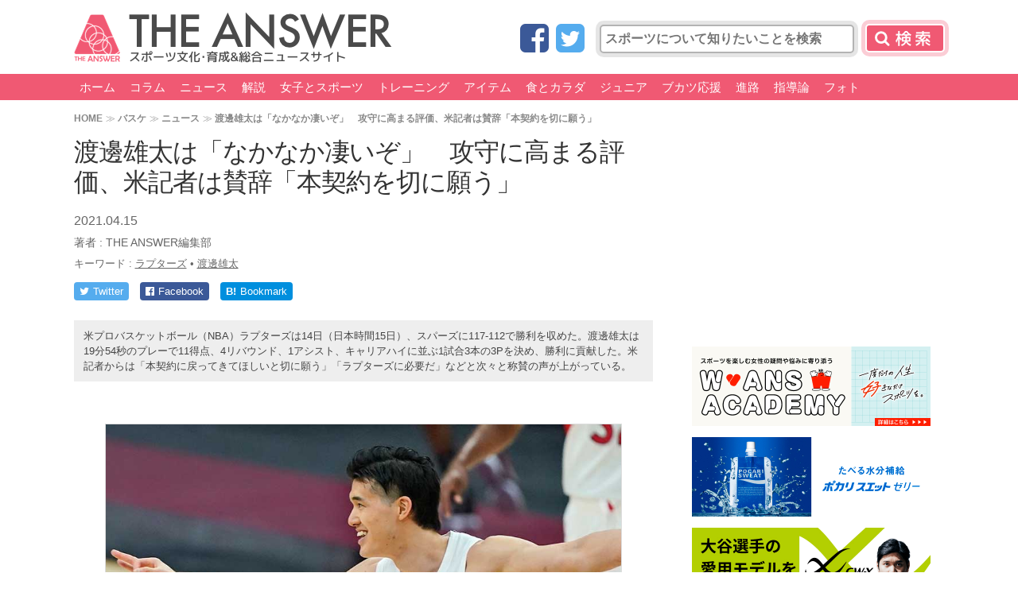

--- FILE ---
content_type: text/html; charset=utf-8
request_url: https://www.google.com/recaptcha/api2/aframe
body_size: 267
content:
<!DOCTYPE HTML><html><head><meta http-equiv="content-type" content="text/html; charset=UTF-8"></head><body><script nonce="bPonFeX7kA9kkRk5npolHg">/** Anti-fraud and anti-abuse applications only. See google.com/recaptcha */ try{var clients={'sodar':'https://pagead2.googlesyndication.com/pagead/sodar?'};window.addEventListener("message",function(a){try{if(a.source===window.parent){var b=JSON.parse(a.data);var c=clients[b['id']];if(c){var d=document.createElement('img');d.src=c+b['params']+'&rc='+(localStorage.getItem("rc::a")?sessionStorage.getItem("rc::b"):"");window.document.body.appendChild(d);sessionStorage.setItem("rc::e",parseInt(sessionStorage.getItem("rc::e")||0)+1);localStorage.setItem("rc::h",'1767527138590');}}}catch(b){}});window.parent.postMessage("_grecaptcha_ready", "*");}catch(b){}</script></body></html>

--- FILE ---
content_type: text/javascript; charset=UTF-8
request_url: https://yads.yjtag.yahoo.co.jp/yda?adprodset=61327_230271-252802-276544&cb=1767527136165&cu=https%3A%2F%2Fthe-ans.jp%2Fnews%2F155451%2F&p_elem=ad1&pv_id=7070e71c3dde2d3e7f72197b76cd1051&suid=5446eddf-74ea-469d-8d80-79b740859b3f&u=https%3A%2F%2Fthe-ans.jp%2Fnews%2F155451%2F
body_size: -4
content:
yadsRenderAd_v2([],{"adprodset_code":"61327_230271-252802-276544","callback":"","js_file_name":"","noad_callback":"","output_type":"js_responsive"});